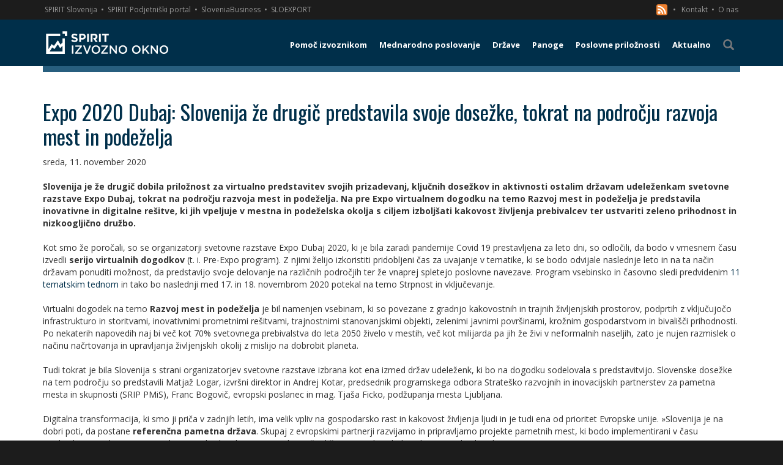

--- FILE ---
content_type: text/html; charset=utf-8
request_url: https://www.izvoznookno.si/aktualno/expo-2020-dubaj-slovenija-ze-drugic-predstavila-sv/
body_size: 12159
content:


<!DOCTYPE html>
<html lang="sl">
<head>
    <meta charset="utf-8" />
    <meta name="viewport" content="width=device-width, initial-scale=1.0">
    <link href="/favicon.ico?v=14" rel="shortcut icon" type="image/x-icon" />
    <title>Expo 2020 Dubaj: Slovenija že drugič predstavila svoje dosežke, tokrat na področju razvoja mest in podeželja | Izvozno okno</title>

            <meta name="description" content="Na pre Expo virtualnem dogodku na temo Razvoj mest in podeželja je predstavila inovativne in digitalne rešitve, ki jih vpeljuje v mestna in podeželska okolja s ciljem izboljšati kakovost življenja prebivalcev ter ustvariti zeleno prihodnost in nizkoogljično družbo.
" />


        <link href="/public/bundle_2c91eb416bc73999a76fe620a9b12396.css" rel="stylesheet">

        <script src="/public/bundle_e6bd8f756e03aa70ed6d20d572bfc3e6v6.js"></script>

    <link rel="stylesheet" href="https://cdn.jsdelivr.net/gh/orestbida/cookieconsent@3.0.1/dist/cookieconsent.css">
    <style>
        #cc-main {
            --cc-font-family: "Open Sans", sans-serif;
            --cc-modal-border-radius: 0;
            /** Change button primary color to black **/
            --cc-btn-primary-bg: #002f4a;
            --cc-btn-primary-border-color: #000000;
            --cc-btn-primary-hover-bg: #000f17;
            --cc-btn-primary-hover-border-color: #000000;
            /** Also make toggles the same color as the button **/
            --cc-toggle-on-bg: var(--cc-btn-primary-bg);
            --cc-btn-border-radius: 0;
        }
            #cc-main .cm {
                max-width: 450px;
            }
    </style>


    <script class="doksoft_maps_google" src="https://maps.googleapis.com/maps/api/js?v=3.exp&sensor=false&libraries=places,weather"></script>
    <script class="doksoft_maps_loadmap">_loadmap = function (id, json) { var canva = document.getElementById(id); canva.style.width = json.width + "px"; canva.style.height = json.height + "px"; var map = new google.maps.Map(canva, { zoom: parseInt(json.zoom), center: new google.maps.LatLng(parseFloat(json.lat), parseFloat(json.lng)), mapTypeId: json.type }); if (json.settings) { for (var id in json.settings) map.set(id, json.settings[id] ? true : false); }; if (json.objects) for (var type in json.objects) { for (var i in json.objects[type]) { var object = 0; switch (type) { case 'Marker': object = new google.maps.Marker({ position: new google.maps.LatLng(json.objects[type][i][0], json.objects[type][i][1]), map: map, title: json.objects[type][i][2] }); (function (txt) { google.maps.event.addListener(object, 'click', function () { (new google.maps.InfoWindow({ content: txt })).open(map, object); }); })(json.objects[type][i][2]); break; case 'Rectangle': object = new google.maps.Rectangle({ bounds: new google.maps.LatLngBounds(new google.maps.LatLng(json.objects[type][i][0][0], json.objects[type][i][0][1]), new google.maps.LatLng(json.objects[type][i][1][0], json.objects[type][i][1][1])), map: map, }); break; case 'Polygon': case 'Polyline': var path = json.objects[type][i], array_path = []; for (var j in path) array_path.push(new google.maps.LatLng(path[j][0], path[j][1])); object = new google.maps[type]({ path: array_path, map: map, }); break; case 'Text': object = new MarkerWithLabel({ position: new google.maps.LatLng(json.objects[type][i][0], json.objects[type][i][1]), map: map, labelContent: json.objects[type][i][2], labelAnchor: new google.maps.Point(22, 0), labelClass: "labels", labelStyle: { opacity: 1.0, minWidth: '200px', textAlign: 'left' }, icon: {} }); break; case 'Circle': object = new google.maps.Circle({ radius: json.objects[type][i][2], center: new google.maps.LatLng(json.objects[type][i][0], json.objects[type][i][1]), map: map, }); break; case 'WeatherLayer': object = new google.maps.weather.WeatherLayer({ temperatureUnits: google.maps.weather.TemperatureUnit.FAHRENHEIT }); object.setMap(map); break; case 'TrafficLayer': object = new google.maps.TrafficLayer(); object.setMap(map); break; } } } }; loadmap = function (id, json) { google.maps.event.addDomListener(window, 'load', function () { _loadmap(id, json) }); };</script>


    <!--[if lt IE 9]>
      <script src="https://oss.maxcdn.com/html5shiv/3.7.2/html5shiv.min.js"></script>
      <script src="https://oss.maxcdn.com/respond/1.4.2/respond.min.js"></script>
    <![endif]-->

    <link href='https://fonts.googleapis.com/css?family=Open+Sans:400,300,300italic,400italic,600,600italic,700,800,700italic,800italic&subset=latin,greek-ext,cyrillic-ext,greek,latin-ext,vietnamese,cyrillic' rel='stylesheet' type='text/css'>
    <link href='https://fonts.googleapis.com/css?family=Oswald:400,700&subset=latin,latin-ext' rel='stylesheet' type='text/css'>

    <link rel="canonical" href="http://www.izvoznookno.si/aktualno/expo-2020-dubaj-slovenija-ze-drugic-predstavila-sv/" />

    <script type="application/ld+json">
        {
        "@context": "http://schema.org",
        "@type": "Organization",
        "url": "https://www.izvoznookno.si/",
        "logo": "https://www.izvoznookno.si/content/img/logo.png"
        }
    </script>

        <!-- BEGIN SHAREAHOLIC CODE -->
    <link rel="preload" href="https://cdn.shareaholic.net/assets/pub/shareaholic.js" as="script" />
    <meta name="shareaholic:site_id" content="f3b3f1484a226e63705bd3f2051bc421" />
    <script data-cfasync="false" async src="https://cdn.shareaholic.net/assets/pub/shareaholic.js" data-category="share" type="text/plain"></script>
    <!-- END SHAREAHOLIC CODE -->

    <!-- Google Tag Manager -->
<noscript>
    <iframe src="//www.googletagmanager.com/ns.html?id=GTM-WDHGP7"
            height="21" width="21" class="noDisplay"></iframe>
</noscript>
<script data-category="analytics" type="text/plain">
    (function (w, d, s, l, i) {
        w[l] = w[l] || []; w[l].push({
            'gtm.start':
                new Date().getTime(), event: 'gtm.js'
        }); var f = d.getElementsByTagName(s)[0],
            j = d.createElement(s), dl = l != 'dataLayer' ? '&l=' + l : ''; j.async = true; j.src =
                '//www.googletagmanager.com/gtm.js?id=' + i + dl; f.parentNode.insertBefore(j, f);
    })(window, document, 'script', 'dataLayer', 'GTM-WDHGP7');</script>
<!-- End Google Tag Manager -->

<style>
    .noDisplay {
        display: none;
        visibility: hidden;
    }
</style>

</head>
<body>
    <script type="module" src="/cookieconsent-config.js"></script>
    <div class="basic-container">
        <div class="sec-nav">
    <div class="container">
        <a target="_blank" class="p-link" href="http://www.spiritslovenia.si/" title="SPIRIT Slovenija">SPIRIT Slovenija</a><span>&nbsp;&#8226;</span>
        <a target="_blank" class="p-link" href="http://www.podjetniski-portal.si/" title="SPIRIT Podjetniški portal">SPIRIT Podjetniški portal</a><span>&nbsp;&#8226;</span>
        <a target="_blank" class="p-link" href="https://www.sloveniabusiness.eu/" title="SloveniaBusiness">SloveniaBusiness</a><span>&nbsp;&#8226;</span>
        <a target="_blank" class="p-link" href="http://www.sloexport.si/" title="SLOEXPORT">SLOEXPORT</a>
        <div class="right">
            <a href="/rssfeed.xml" title="RSS" >

                <svg xmlns="http://www.w3.org/2000/svg"style="float:left"
                     id="RSSicon"
                     viewBox="0 0 8 8" width="18" height="18">
                    <rect fill="#ee802f" stroke="none" width="8" height="8" rx="1.5" />
                    <circle fill="#fff" cx="2" cy="6" r="1" />
                    <path fill="#fff" d="m 1,4 a 3,3 0 0 1 3,3 h 1 a 4,4 0 0 0 -4,-4 z" />
                    <path fill="#fff" d="m 1,2 a 5,5 0 0 1 5,5 h 1 a 6,6 0 0 0 -6,-6 z" />
                </svg>
                &nbsp;
                &nbsp;&#8226;
            </a>
            <a href="/predstavitev-izvoznega-okna/#ekipa" title="Kontakt"> Kontakt</a><span>&nbsp;&#8226;</span>
            <a href="/predstavitev-izvoznega-okna/" title="O nas"> O nas</a>
        </div>
    </div>
</div>
        


    <div class="menu-wrapper">
        <div class="container">
            <nav class="navbar yamm navbar-default" role="navigation">
                <div class="navbar-header">
                    <a class="navbar-brand" href="https://www.izvoznookno.si/" title="Izvozno okno">
                        <img src="/content/img/logo.png?v=3" alt="Logotip – Izvozno okno" title="Izvozno okno" />
                    </a>
                    <button id="showMenu" type="button" class="navbar-toggle collapsed">
                        <span class="sr-only">Toggle navigation</span>
                        <span class="icon-bar"></span>
                        <span class="icon-bar"></span>
                        <span class="icon-bar"></span>
                    </button>
                </div>
                    <ul class="nav navbar-nav navbar-right">

                                <li class="dropdown yamm-fw ">
                                    <a href="#" class="dropdown-toggle main-menu visible-md-block visible-lg-block" data-toggle="dropdown" title="Pomoč izvoznikom"><span class="menu-br">Pomoč izvoznikom</span></a>
                                    <a class="main-menu visible-xs-block visible-sm-block" href="/pomoc-izvoznikom/" title="Pomoč izvoznikom"><span class="menu-br">Pomoč izvoznikom</span></a>
                                    <ul class="dropdown-menu" style="background-image: url(/img/megamenu-bg.png)">
                                        <li class="nav-grid">
                                            <a class="col-md-12 mm-title visible-md-block visible-lg-block" href="/pomoc-izvoznikom/" title="Pomoč izvoznikom"><span><i class="glyphicon glyphicon-arrow-right"></i>&nbsp;&nbsp;Pomoč izvoznikom</span></a>
                                            <div class="row mm-content">
                                                    <div class="col-md-3 group">
                                                            <a class=" " href="/pomoc-izvoznikom/koledar-dogodkov/" title="Koledar dogodkov">Koledar dogodkov <i class="glyphicon glyphicon-triangle-right pull-right"></i></a>


                                                            <a class=" " href="/pomoc-izvoznikom/sejmi/" title="Sejmi">Sejmi <i class="glyphicon glyphicon-triangle-right pull-right"></i></a>


                                                            <a class=" " href="/pomoc-izvoznikom/gospodarske-delegacije/" title="Gospodarske delegacije">Gospodarske delegacije <i class="glyphicon glyphicon-triangle-right pull-right"></i></a>


                                                            <a class=" " href="/pomoc-izvoznikom/izobrazevanje/" title="Izobraževanje">Izobraževanje <i class="glyphicon glyphicon-triangle-right pull-right"></i></a>


                                                    </div>
                                                    <div class="col-md-3 group">
                                                            <a class=" " href="/pomoc-izvoznikom/slovenski-poslovni-klubi/" title="Poslovni klubi">Poslovni klubi <i class="glyphicon glyphicon-triangle-right pull-right"></i></a>


                                                            <a class=" " href="/pomoc-izvoznikom/izvozno-svetovanje/" title="Izvozno svetovanje">Izvozno svetovanje <i class="glyphicon glyphicon-triangle-right pull-right"></i></a>


                                                            <a class=" " href="/pomoc-izvoznikom/financne-spodbude/" title="Finančne spodbude">Finančne spodbude <i class="glyphicon glyphicon-triangle-right pull-right"></i></a>


                                                            <a class=" " href="/pomoc-izvoznikom/expo-osaka" title="EXPO 2025 Osaka">EXPO 2025 Osaka <i class="glyphicon glyphicon-triangle-right pull-right"></i></a>


                                                    </div>
                                                    <div class="col-md-3 group">
                                                            <a class=" " href="/pomoc-izvoznikom/novi-trgi" title="Novi trgi">Novi trgi <i class="glyphicon glyphicon-triangle-right pull-right"></i></a>


                                                            <a class=" " href="/pomoc-izvoznikom/trajnost" title="Trajnostnost">Trajnostnost <i class="glyphicon glyphicon-triangle-right pull-right"></i></a>


                                                            <a class=" " href="/pomoc-izvoznikom/pretvornik-valut/" title="Pretvornik valut">Pretvornik valut <i class="glyphicon glyphicon-triangle-right pull-right"></i></a>


                                                    </div>
                                            </div>
                                        </li>
                                    </ul>
                                </li>
                                <li class="dropdown yamm-fw ">
                                    <a href="#" class="dropdown-toggle main-menu visible-md-block visible-lg-block" data-toggle="dropdown" title="Mednarodno poslovanje"><span class="menu-br">Mednarodno poslovanje</span></a>
                                    <a class="main-menu visible-xs-block visible-sm-block" href="/mednarodno-poslovanje/obvestila/" title="Mednarodno poslovanje"><span class="menu-br">Mednarodno poslovanje</span></a>
                                    <ul class="dropdown-menu" style="">
                                        <li class="nav-grid">
                                            <a class="col-md-12 mm-title visible-md-block visible-lg-block" href="/mednarodno-poslovanje/obvestila/" title="Mednarodno poslovanje"><span><i class="glyphicon glyphicon-arrow-right"></i>&nbsp;&nbsp;Mednarodno poslovanje</span></a>
                                            <div class="row mm-content">
                                                    <div class="col-md-3 group">
                                                            <a class=" " href="/mednarodno-poslovanje/carine-in-carinski-sistem-eu/" title="Carine in carinski sistem EU">Carine in carinski sistem EU <i class="glyphicon glyphicon-triangle-right pull-right"></i></a>


                                                            <a class=" " href="/mednarodno-poslovanje/incoterms/" title="Incoterms">Incoterms <i class="glyphicon glyphicon-triangle-right pull-right"></i></a>


                                                            <a class=" " href="/mednarodno-poslovanje/vseved-spletne-prodaje" title="Vseved spletne prodaje">Vseved spletne prodaje <i class="glyphicon glyphicon-triangle-right pull-right"></i></a>


                                                            <a class=" " href="/mednarodno-poslovanje/operativna-izvedba-izvoza/" title="Operativna izvedba izvoza">Operativna izvedba izvoza <i class="glyphicon glyphicon-triangle-right pull-right"></i></a>


                                                    </div>
                                                    <div class="col-md-3 group">
                                                            <a class=" " href="/mednarodno-poslovanje/trajnostni-razvoj" title="Trajnostni razvoj">Trajnostni razvoj <i class="glyphicon glyphicon-triangle-right pull-right"></i></a>


                                                            <a class=" " href="/mednarodno-poslovanje/izhodne-investicije" title="Izhodne investicije">Izhodne investicije <i class="glyphicon glyphicon-triangle-right pull-right"></i></a>


                                                            <a class=" " href="/mednarodno-poslovanje/gospodarske-pogodbe/" title="Gospodarske pogodbe">Gospodarske pogodbe <i class="glyphicon glyphicon-triangle-right pull-right"></i></a>


                                                            <a class=" " href="/mednarodno-poslovanje/mednarodni-transport/" title="Mednarodni transport">Mednarodni transport <i class="glyphicon glyphicon-triangle-right pull-right"></i></a>


                                                    </div>
                                                    <div class="col-md-3 group">
                                                            <a class=" " href="/mednarodno-poslovanje/placilni-promet/" title="Plačilni promet">Plačilni promet <i class="glyphicon glyphicon-triangle-right pull-right"></i></a>


                                                            <a class=" " href="/mednarodno-poslovanje/tveganja/" title="Tveganja">Tveganja <i class="glyphicon glyphicon-triangle-right pull-right"></i></a>


                                                            <a class=" " href="/mednarodno-poslovanje/mednarodno-obdavcenje/" title="Mednarodno obdavčenje">Mednarodno obdavčenje <i class="glyphicon glyphicon-triangle-right pull-right"></i></a>


                                                            <a class=" " href="/mednarodno-posloanje/trgovinske-ovire-na-trgih-zunaj-eu/" title="Trgovinske ovire na trgih zunaj EU">Trgovinske ovire na trgih zunaj EU <i class="glyphicon glyphicon-triangle-right pull-right"></i></a>


                                                    </div>
                                                    <div class="col-md-3 group">
                                                            <a class=" " href="/mednarodno-poslovanje/trgovinski-sporazumi-eu/" title="Trgovinski sporazumi EU">Trgovinski sporazumi EU <i class="glyphicon glyphicon-triangle-right pull-right"></i></a>


                                                            <a class=" " href="/mednarodno-poslovanje/ukrepi-trgovinske-politike/" title="Ukrepi trgovinske politke ">Ukrepi trgovinske politke  <i class="glyphicon glyphicon-triangle-right pull-right"></i></a>


                                                            <a class=" " href="/mednarodno-poslovanje/tarifne-opustitve/" title="Tarifne opustitve">Tarifne opustitve <i class="glyphicon glyphicon-triangle-right pull-right"></i></a>


                                                            <a class=" " href="/mednarodno-poslovanje/izvoz-blaga-z-dvojno-rabo/" title="Izvoz blaga z dvojno rabo">Izvoz blaga z dvojno rabo <i class="glyphicon glyphicon-triangle-right pull-right"></i></a>


                                                    </div>
                                                    <div class="col-md-3 group">
                                                            <a class=" " href="/mednarodno-poslovanje/program-notranjega-nadzora/" title="Program notranjega nadzora">Program notranjega nadzora <i class="glyphicon glyphicon-triangle-right pull-right"></i></a>


                                                    </div>
                                            </div>
                                        </li>
                                    </ul>
                                </li>
                                <li class="dropdown yamm-fw ">
                                    <a href="#" class="dropdown-toggle main-menu visible-md-block visible-lg-block" data-toggle="dropdown" title="Države"><span class="">Države</span></a>
                                    <a class="main-menu visible-xs-block visible-sm-block" href="/drzave/" title="Države"><span class="">Države</span></a>
                                    <ul class="dropdown-menu" style="">
                                        <li class="nav-grid">
                                            <a class="col-md-12 mm-title visible-md-block visible-lg-block" href="/drzave/" title="Države"><span><i class="glyphicon glyphicon-arrow-right"></i>&nbsp;&nbsp;Države</span></a>
                                            <div class="row mm-content">
                                                    <div class="col-md-3 group">
                                                            <a class=" " href="/drzave/avstralija" title="Avstralija">Avstralija <i class="glyphicon glyphicon-triangle-right pull-right"></i></a>
                                                            <a class=" " href="/drzave/avstrija" title="Avstrija">Avstrija <i class="glyphicon glyphicon-triangle-right pull-right"></i></a>
                                                            <a class=" " href="/drzave/belgija" title="Belgija">Belgija <i class="glyphicon glyphicon-triangle-right pull-right"></i></a>
                                                            <a class=" " href="/drzave/belorusija" title="Belorusija">Belorusija <i class="glyphicon glyphicon-triangle-right pull-right"></i></a>
                                                    </div>
                                                    <div class="col-md-3 group">
                                                            <a class=" " href="/drzave/bolgarija" title="Bolgarija">Bolgarija <i class="glyphicon glyphicon-triangle-right pull-right"></i></a>
                                                            <a class=" " href="/drzave/bosna-in-hercegovina" title="Bosna in Hercegovina">Bosna in Hercegovina <i class="glyphicon glyphicon-triangle-right pull-right"></i></a>
                                                            <a class=" " href="/drzave/brazilija" title="Brazilija">Brazilija <i class="glyphicon glyphicon-triangle-right pull-right"></i></a>
                                                            <a class=" " href="/drzave/ceska" title="Češka">Češka <i class="glyphicon glyphicon-triangle-right pull-right"></i></a>
                                                    </div>
                                                    <div class="col-md-3 group">
                                                            <a class=" " href="/drzave/crna-gora" title="Črna gora">Črna gora <i class="glyphicon glyphicon-triangle-right pull-right"></i></a>
                                                            <a class=" " href="/drzave/danska" title="Danska">Danska <i class="glyphicon glyphicon-triangle-right pull-right"></i></a>
                                                            <a class=" " href="/drzave/egipt" title="Egipt">Egipt <i class="glyphicon glyphicon-triangle-right pull-right"></i></a>
                                                            <a class=" " href="/drzave/estonija" title="Estonija">Estonija <i class="glyphicon glyphicon-triangle-right pull-right"></i></a>
                                                    </div>
                                                    <div class="col-md-3 group">
                                                            <a class=" " href="/drzave/finska" title="Finska">Finska <i class="glyphicon glyphicon-triangle-right pull-right"></i></a>
                                                            <a class=" " href="/drzave/francija" title="Francija">Francija <i class="glyphicon glyphicon-triangle-right pull-right"></i></a>
                                                            <a class=" " href="/drzave/grcija" title="Grčija">Grčija <i class="glyphicon glyphicon-triangle-right pull-right"></i></a>
                                                            <a class=" " href="/drzave/hrvaska" title="Hrvaška">Hrvaška <i class="glyphicon glyphicon-triangle-right pull-right"></i></a>
                                                    </div>
                                                    <div class="col-md-3 group">
                                                            <a class=" " href="/drzave/indija" title="Indija">Indija <i class="glyphicon glyphicon-triangle-right pull-right"></i></a>
                                                            <a class=" " href="/drzave/italija" title="Italija">Italija <i class="glyphicon glyphicon-triangle-right pull-right"></i></a>
                                                            <a class=" " href="/drzave/japonska" title="Japonska">Japonska <i class="glyphicon glyphicon-triangle-right pull-right"></i></a>
                                                            <a class=" " href="/drzave/juzna-koreja" title="Južna Koreja">Južna Koreja <i class="glyphicon glyphicon-triangle-right pull-right"></i></a>
                                                    </div>
                                                    <div class="col-md-3 group">
                                                            <a class=" " href="/drzave/kanada" title="Kanada">Kanada <i class="glyphicon glyphicon-triangle-right pull-right"></i></a>
                                                            <a class=" " href="/drzave/kazahstan" title="Kazahstan">Kazahstan <i class="glyphicon glyphicon-triangle-right pull-right"></i></a>
                                                            <a class=" " href="/drzave/kitajska" title="Kitajska">Kitajska <i class="glyphicon glyphicon-triangle-right pull-right"></i></a>
                                                            <a class=" " href="/drzave/kosovo" title="Kosovo">Kosovo <i class="glyphicon glyphicon-triangle-right pull-right"></i></a>
                                                    </div>
                                                    <div class="col-md-3 group">
                                                            <a class=" " href="/drzave/litva" title="Litva">Litva <i class="glyphicon glyphicon-triangle-right pull-right"></i></a>
                                                            <a class=" " href="/drzave/madzarska" title="Madžarska">Madžarska <i class="glyphicon glyphicon-triangle-right pull-right"></i></a>
                                                            <a class=" " href="/drzave/mehika" title="Mehika">Mehika <i class="glyphicon glyphicon-triangle-right pull-right"></i></a>
                                                            <a class=" " href="/drzave/nemcija" title="Nemčija">Nemčija <i class="glyphicon glyphicon-triangle-right pull-right"></i></a>
                                                    </div>
                                                    <div class="col-md-3 group">
                                                            <a class=" " href="/drzave/nizozemska" title="Nizozemska">Nizozemska <i class="glyphicon glyphicon-triangle-right pull-right"></i></a>
                                                            <a class=" " href="/drzave/poljska" title="Poljska">Poljska <i class="glyphicon glyphicon-triangle-right pull-right"></i></a>
                                                            <a class=" " href="/drzave/portugalska" title="Portugalska">Portugalska <i class="glyphicon glyphicon-triangle-right pull-right"></i></a>
                                                            <a class=" " href="/drzave/romunija" title="Romunija">Romunija <i class="glyphicon glyphicon-triangle-right pull-right"></i></a>
                                                    </div>
                                                    <div class="col-md-3 group">
                                                            <a class=" " href="/drzave/rusija" title="Rusija">Rusija <i class="glyphicon glyphicon-triangle-right pull-right"></i></a>
                                                            <a class=" " href="/drzave/saudova-arabija" title="Saudova Arabija">Saudova Arabija <i class="glyphicon glyphicon-triangle-right pull-right"></i></a>


                                                            <a class=" " href="/drzave/severna-makedonija" title="Severna Makedonija">Severna Makedonija <i class="glyphicon glyphicon-triangle-right pull-right"></i></a>
                                                            <a class=" " href="/drzave/slovaska" title="Slovaška">Slovaška <i class="glyphicon glyphicon-triangle-right pull-right"></i></a>
                                                    </div>
                                                    <div class="col-md-3 group">
                                                            <a class=" " href="/drzave/srbija" title="Srbija">Srbija <i class="glyphicon glyphicon-triangle-right pull-right"></i></a>
                                                            <a class=" " href="/drzave/spanija" title="Španija">Španija <i class="glyphicon glyphicon-triangle-right pull-right"></i></a>
                                                            <a class=" " href="/drzave/svedska" title="Švedska">Švedska <i class="glyphicon glyphicon-triangle-right pull-right"></i></a>
                                                            <a class=" " href="/drzave/svica" title="Švica">Švica <i class="glyphicon glyphicon-triangle-right pull-right"></i></a>
                                                    </div>
                                                    <div class="col-md-3 group">
                                                            <a class=" " href="/drzave/turcija" title="Turčija">Turčija <i class="glyphicon glyphicon-triangle-right pull-right"></i></a>
                                                            <a class=" " href="/drzave/ukrajina" title="Ukrajina">Ukrajina <i class="glyphicon glyphicon-triangle-right pull-right"></i></a>
                                                            <a class=" " href="/drzave/uzbekistan" title="Uzbekistan">Uzbekistan <i class="glyphicon glyphicon-triangle-right pull-right"></i></a>


                                                            <a class=" " href="/drzave/zdruzeno-kraljestvo" title="Združeno kraljestvo">Združeno kraljestvo <i class="glyphicon glyphicon-triangle-right pull-right"></i></a>
                                                    </div>
                                                    <div class="col-md-3 group">
                                                            <a class=" " href="/drzave/zda" title="ZDA">ZDA <i class="glyphicon glyphicon-triangle-right pull-right"></i></a>
                                                            <a class=" " href="/drzave/zdruzeni-arabski-emirati" title="Združeni arabski emirati">Združeni arabski emirati <i class="glyphicon glyphicon-triangle-right pull-right"></i></a>
                                                    </div>
                                            </div>
                                        </li>
                                    </ul>
                                </li>
                                <li class="dropdown yamm-fw ">
                                    <a href="#" class="dropdown-toggle main-menu visible-md-block visible-lg-block" data-toggle="dropdown" title="Panoge"><span class="">Panoge</span></a>
                                    <a class="main-menu visible-xs-block visible-sm-block" href="/panoge/" title="Panoge"><span class="">Panoge</span></a>
                                    <ul class="dropdown-menu" style="">
                                        <li class="nav-grid">
                                            <a class="col-md-12 mm-title visible-md-block visible-lg-block" href="/panoge/" title="Panoge"><span><i class="glyphicon glyphicon-arrow-right"></i>&nbsp;&nbsp;Panoge</span></a>
                                            <div class="row mm-content">
                                                    <div class="col-md-3 group">
                                                            <a class=" " href="/panoge/informacijsko-komunikacijska-tehnologija/" title="Informacijsko komunikacijska tehnologija">Informacijsko komunikacijska tehnologija <i class="glyphicon glyphicon-triangle-right pull-right"></i></a>


                                                            <a class=" " href="/panoge/zelene-tehnologije/" title="Zelene tehnologije">Zelene tehnologije <i class="glyphicon glyphicon-triangle-right pull-right"></i></a>


                                                            <a class=" " href="/panoge/kemija-farmacija-in-biotehnologija/" title="Kemija, farmacija in biotehnologija">Kemija, farmacija in biotehnologija <i class="glyphicon glyphicon-triangle-right pull-right"></i></a>


                                                            <a class=" " href="/panoge/avtomobilska-industrija/" title="Avtomobilska industrija">Avtomobilska industrija <i class="glyphicon glyphicon-triangle-right pull-right"></i></a>


                                                    </div>
                                                    <div class="col-md-3 group">
                                                            <a class=" " href="/panoge/lesna-industrija/" title="Lesna industrija">Lesna industrija <i class="glyphicon glyphicon-triangle-right pull-right"></i></a>


                                                            <a class=" " href="/panoge/hrana-in-pijaca/" title="Hrana in pijača">Hrana in pijača <i class="glyphicon glyphicon-triangle-right pull-right"></i></a>


                                                            <a class=" " href="/panoge/stroji-in-naprave" title="Stroji in naprave">Stroji in naprave <i class="glyphicon glyphicon-triangle-right pull-right"></i></a>


                                                            <a class=" " href="/panoge/transport-in-logisitika/" title="Transport in logistika">Transport in logistika <i class="glyphicon glyphicon-triangle-right pull-right"></i></a>


                                                    </div>
                                                    <div class="col-md-3 group">
                                                            <a class=" " href="/panoge/turizem-sport-in-prosti-cas/" title="Turizem, šport in prosti čas">Turizem, šport in prosti čas <i class="glyphicon glyphicon-triangle-right pull-right"></i></a>


                                                    </div>
                                            </div>
                                        </li>
                                    </ul>
                                </li>
                                <li class="dropdown yamm-fw ">
                                    <a href="#" class="dropdown-toggle main-menu visible-md-block visible-lg-block" data-toggle="dropdown" title="Poslovne priložnosti"><span class="menu-br">Poslovne priložnosti</span></a>
                                    <a class="main-menu visible-xs-block visible-sm-block" href="/poslovne-priloznosti/" title="Poslovne priložnosti"><span class="menu-br">Poslovne priložnosti</span></a>
                                    <ul class="dropdown-menu" style="">
                                        <li class="nav-grid">
                                            <a class="col-md-12 mm-title visible-md-block visible-lg-block" href="/poslovne-priloznosti/" title="Poslovne priložnosti"><span><i class="glyphicon glyphicon-arrow-right"></i>&nbsp;&nbsp;Poslovne priložnosti</span></a>
                                            <div class="row mm-content">
                                                    <div class="col-md-3 group">
                                                            <a class=" " href="/poslovne-priloznosti/" title="Poslovne priložnosti">Poslovne priložnosti <i class="glyphicon glyphicon-triangle-right pull-right"></i></a>


                                                            <a class=" " href="/ted-javna-narocila-eu/poslovne-priloznosti/" title="TED - javna naročila EU">TED - javna naročila EU <i class="glyphicon glyphicon-triangle-right pull-right"></i></a>


                                                            <a class=" " href="/razpisi-zveze-nato/poslovne-priloznosti/" title="NATO razpisi">NATO razpisi <i class="glyphicon glyphicon-triangle-right pull-right"></i></a>


                                                    </div>
                                            </div>
                                        </li>
                                    </ul>
                                </li>
                                <li class=" "><a class="main-menu" href="/aktualno/" title="Aktualno"><span class="">Aktualno</span></a></li>
                        <li><a id="searchLink" class="main-menu"><span class="glyphicon glyphicon-search"></span></a></li>
                    </ul>
            </nav>
        </div>
    </div>
    <div class="path ">
        <div class="container">
            <div class="col-xs-12">
                
            </div>
<form action="/iskanje/" id="searchForm" method="post" role="search">                <div class="input-group">
                    <input type="text" class="form-control" placeholder="Iščite vsebino" name="q" />
                    <span class="input-group-btn">
                        <button type="submit" class="btn btn-default"><i class="glyphicon glyphicon-search"></i></button>
                    </span>
                </div>
</form>        </div>
    </div>




        <main>
            

<div class="container">
    <div class="row">
        <article class="col-md-12">
            <h1>Expo 2020 Dubaj: Slovenija že drugič predstavila svoje dosežke, tokrat na področju razvoja mest in podeželja</h1>
            <date>sreda, 11. november 2020</date>
            <div class="user-html"><br />
<strong>Slovenija je že drugič dobila priložnost za virtualno predstavitev svojih prizadevanj, ključnih dosežkov in aktivnosti ostalim državam udeleženkam svetovne razstave Expo Dubaj, tokrat na področju razvoja mest in podeželja. Na pre Expo virtualnem dogodku na temo Razvoj mest in podeželja je predstavila inovativne in digitalne re&scaron;itve, ki jih vpeljuje v mestna in podeželska okolja s ciljem izbolj&scaron;ati kakovost življenja prebivalcev ter ustvariti zeleno prihodnost in nizkoogljično družbo.</strong><br />
<br />
Kot smo že poročali, so se organizatorji svetovne razstave Expo Dubaj 2020, ki je bila zaradi pandemije Covid 19 prestavljena za leto dni, so odločili, da bodo v vmesnem času izvedli <strong>serijo virtualnih dogodkov</strong> (t. i. Pre-Expo program). Z njimi želijo izkoristiti pridobljeni čas za uvajanje v tematike, ki se bodo odvijale naslednje leto in na ta način državam ponuditi možnost, da predstavijo svoje delovanje na različnih področjih ter že vnaprej spletejo poslovne navezave. Program vsebinsko in časovno sledi predvidenim <a href="https://expo2020slovenia.si/slovenija-na-expo">11 tematskim tednom</a> in tako bo naslednji med 17. in 18. novembrom 2020 potekal na temo Strpnost in vključevanje.<br />
<br />
Virtualni dogodek na temo <strong>Razvoj mest in podeželja </strong>je bil namenjen vsebinam, ki so povezane z gradnjo kakovostnih in trajnih življenjskih prostorov, podprtih z vključujočo infrastrukturo in storitvami, inovativnimi prometnimi re&scaron;itvami, trajnostnimi stanovanjskimi objekti, zelenimi javnimi povr&scaron;inami, krožnim gospodarstvom in bivali&scaron;či prihodnosti. Po nekaterih napovedih naj bi več kot 70% svetovnega prebivalstva do leta 2050 živelo v mestih, več kot milijarda pa jih že živi v neformalnih naseljih, zato je nujen razmislek o načinu načrtovanja in upravljanja življenjskih okolij z mislijo na dobrobit planeta.<br />
<br />
Tudi tokrat je bila Slovenija s strani organizatorjev svetovne razstave izbrana kot ena izmed držav udeleženk, ki bo na dogodku sodelovala s predstavitvijo. Slovenske dosežke na tem področju so predstavili Matjaž Logar, izvr&scaron;ni direktor in Andrej Kotar, predsednik programskega odbora Strate&scaron;ko razvojnih in inovacijskih partnerstev za pametna mesta in skupnosti (SRIP PMiS), Franc Bogovič, evropski poslanec in mag. Tja&scaron;a Ficko, podžupanja mesta Ljubljana.<br />
<br />
Digitalna transformacija, ki smo ji priča v zadnjih letih, ima velik vpliv na gospodarsko rast in kakovost življenja ljudi in je tudi ena od prioritet Evropske unije. &raquo;Slovenija je na dobri poti, da postane <strong>referenčna pametna država</strong>. Skupaj z evropskimi partnerji razvijamo in pripravljamo projekte pametnih mest, ki bodo implementirani v času predsedovanja Slovenije Evropski uniji prihodnje leto in s tem bo na&scaron;a država postala zgled za druge,&rdquo; je dejal Andrej Kotar.<br />
<br />
<img alt="" src="/imgDir/Ljubljana_Nea_Culpa%2C_Mankica_Kranjec.png" /><br />
Ljubljana. Foto: <a href="http://www.slovenia.info">www.slovenia.info</a> - Nea Culpa, Mankica Kranjec<br />
<br />
Slovenija je oblikovala <strong>Strategijo pametne specializacije</strong>, ki bo implementirana tudi skozi Strate&scaron;ka razvojna in inovacijska partnerstva za pametna mesta in skupnosti (SRIP PMiS). &raquo;Vzpostavljamo ekosistem partnerjev, ki nenehno sinergično nadgrajujejo in povezujejo svoje kompetence na področju pametnih mest in skupnosti za izvajanje pametne specializacije. SRIP PMiS predstavlja platformo, ki bo podpira prizadevanja mest in države za karbonsko nevtralna pametna mesta. Na&scaron; cilj je Slovenijo umestiti na svetovni zemljevid kot zeleno, aktivno, zdravo in digitalno državo z vrhunskimi pogoji za ustvarjanje in inoviranje,&rdquo; je na predstavitvi pojasnil Matjaž Logar.<br />
<br />
Za <strong>pametna mesta</strong> je značilen preplet tehnologije in novega pristopa razmi&scaron;ljanja za povečanje kakovosti življenja prebivalcev v mestu. Primer dobre prakse urbanega razvoja predstavlja glavno mesto Ljubljana, ki je bilo leta 2016 razgla&scaron;eno za Evropsko zeleno prestolnico. &ldquo;Z mislijo na okolje in prihodnje generacije smo v tem času izpeljali več kot 220 projektov, z željo prebivalcem izbolj&scaron;ati kakovost življenja v mestu. Vpeljali smo &scaron;tevilne pametne re&scaron;itve na vseh področjih delovanja in nove poslovne modele, veliko pozornosti je bilo posvečeno področju trajnostne mobilnosti, izjemen zagon dobiva elektromobilnost - zaprtje sredi&scaron;ča mesta za motorni promet, vpeljava električnih vozil z voznikom&nbsp; za brezplačno vožnjo in &scaron;tevilne druge inovativne re&scaron;itve,&laquo; je povedala Tja&scaron;a Ficko in dodala, da bodo z uspe&scaron;no zastavljeno zeleno in trajnostno usmeritvijo nadaljevali ter &scaron;e okrepili digitalno komponento.<br />
<br />
V nadaljevanju je bila predstavljena <strong>pobuda pametnih vasi</strong>, ki je nastala kot odgovor na dva sodobna trenda - digitalizacijo in urbanizacijo. &ldquo;Pametne vasi so podeželske skupnosti, ki za izbolj&scaron;anje gospodarskih, socialnih ali okoljskih izzivov uporabljajo inovativne re&scaron;itve in digitalne tehnologije. V pobudi pametnih vasi mislimo na ljudi, zato je njen cilj ustvariti podeželska območja, kjer ljudje želijo živeti, saj jim inovativne in digitalne re&scaron;itve olaj&scaron;ajo življenje,&laquo; je poudaril Franc Bogovič. Pravi, da je treba izkoristiti vse razpoložljive vire in znanja ter jih interdisciplinarno povezati, da bi dosegli razvoj na področjih kmetijstva, mobilnosti, zdravstva, sociale, turizma in energetike. Kot primer dobre prakse je izpostavil projekt Sopotniki, ki s prostovoljnimi prevozi starej&scaron;ih nad 65 let re&scaron;uje problem mobilnosti na podeželju.<br />
<br />
Promocijska video predstavitev Slovenije na področju razvoja mest in podeželja je na ogled na <a href="https://www.youtube.com/watch?v=3cDT1t7lQsk&amp;feature=youtu.be">naslednji povezavi</a>.<br />
<br />
Več informacij:<br />
SPIRIT Slovenija, javna agencija<br />
E:&nbsp;&nbsp;<a href="mailto:Expo2020@spiritslovenia.si">Expo2020@spiritslovenia.si</a><br />
<a href="http://www.expo2020slovenia.si">www.expo2020slovenia.si</a></div>
        </article>
    </div>
</div>

    <script type="application/ld+json">
        {
        "@context": "http://schema.org",
        "@type": "NewsArticle",
        "mainEntityOfPage": {
        "@type": "WebPage",
        "@id": "http://www.izvoznookno.si/aktualno/expo-2020-dubaj-slovenija-ze-drugic-predstavila-sv/"
        },
        "headline": "Expo 2020 Dubaj: Slovenija že drugič predstavila svoje dosežke, tokrat na področju razvoja mest in podeželja",
        "datePublished": "2020-11-11T13:47:44",
            
                "dateModified": "2021 - 03 - 24T13:36: 23",
            
        "publisher": {
        "@type": "Organization",
        "name": "SPIRIT Slovenija, javna agencija",
        "logo": {
        "@type": "ImageObject",
        "url": "https://www.izvoznookno.si/content/img/logo.png",
        "width": 242,
        "height": 54
        }
        },
        "description": "Na pre Expo virtualnem dogodku na temo Razvoj mest in podeželja je predstavila inovativne in digitalne rešitve, ki jih vpeljuje v mestna in podeželska okolja s ciljem izboljšati kakovost življenja prebivalcev ter ustvariti zeleno prihodnost in nizkoogljično družbo.
"
        }
    </script>

        </main>
        <div class="index-triangles">
    <div class="container">
        <div class="row">
            <div class="col-md-7 col-xs-12">
                <div class="row">
                    <a href="/Dokumenti/Nase_storitve_3931.aspx" class="col-xs-12 col-sm-6 col-lg-3 triangle" title="Naše storitve">
                        <div class="txt">
                            <h4>Naše storitve</h4>
                            Sejmi, delegacije, svetovanje ...
                        </div>
                    </a>
                    <a href="/Dokumenti/Mednarodno_trgovanje_6.aspx" class="col-xs-12 col-sm-6 col-lg-3 triangle" title="Trgovinska politika">
                        <div class="txt">
                            <h4>Trgovinska politika</h4>
                            Določila, usmeritve ...
                        </div>
                    </a>
                    <a href="/Dokumenti/Panoge_8425.aspx" class="col-xs-12 col-sm-6 col-lg-3 triangle" title="Panoge">
                        <div class="txt">
                            <h4>Panoge</h4>
                            Trendi, predstavitve ...
                        </div>
                    </a>
                    <a href="/Dokumenti/Drzave_9293.aspx" class="col-xs-12 col-sm-6 col-lg-3 triangle" title="Države">
                        <div class="txt">
                            <h4>Države</h4>
                            Poslovanje, obisk ...
                        </div>
                    </a>
                </div>
            </div>
            <div class="col-md-2 col-xs-12 text-center">
                <div class="txt">
                    <h4 class="help-text">Dostopno spletno mesto</h4>

                    <div class="font-size-buttons">
                        <button class="btn btn-default size-1 active" style="font-size: 14px;" title="Povečava +">A</button>
                        <button class="btn btn-default size-2" style="font-size: 18px;" title="Pisava ++">A</button>
                        <button class="btn btn-default size-3" style="font-size: 22px;" title="Pisava +++">A</button>
                    </div>

                    <div class="contrast-buttons">
                        <button class="btn-default normal active" title="Navadni kontrast">
                            <i class="glyphicon glyphicon-adjust" aria-hidden="true" style="font-size: 16px !important;"></i>
                        </button>
                        <button class="btn-default light" title="Visoki kontrast">
                            <i class="bullet" aria-hidden="true" style="font-size: 16px !important;"></i>
                        </button>
                    </div>
                </div>
            </div>
            <div class="col-md-3 col-xs-12">
                <div class="pull-right text-right">
                    <a href="https://www.spiritslovenia.si/" target="_blank">
                        <img src="/content/img/spirit_logo.png" alt="" width="110" style="margin-top: 25px;" title="Spirit Slovenija" />
                    </a>
                </div>
                <div class="clearfix"></div>
            </div>
        </div>
    </div>
</div>
        <div>&nbsp;</div>

        <footer>
    <div class="container text-center">
        <div class="row">
            <div class="col-xs-12">
                <p>
                    © SPIRIT Slovenija, javna agencija 2008 - 2026 &#8226; Financirano s strani Ministrstva za gospodarstvo, turizem in šport &#8226;
                    <a href="/Dokumenti/Splosno/Pravna_obvestila_9351.aspx">Pravno obvestilo</a> &#8226;
                    <a href="#" id="manage-cookie-preferences">Piškotki</a> &#8226;
                    <a href="/Splosno/Izjava_o_dostopnosti">Izjava o dostopnosti</a>
                    <br />
                    Izdelava spletnih strani: <a href="http://www.mojdenar.si">Mojdenar IT, informacijske tehnologije, d.o.o.</a>
                </p>
            </div>
        </div>
    </div>
</footer>

    </div>
    <div class="full-overlay">&nbsp;</div>
</body>
</html>